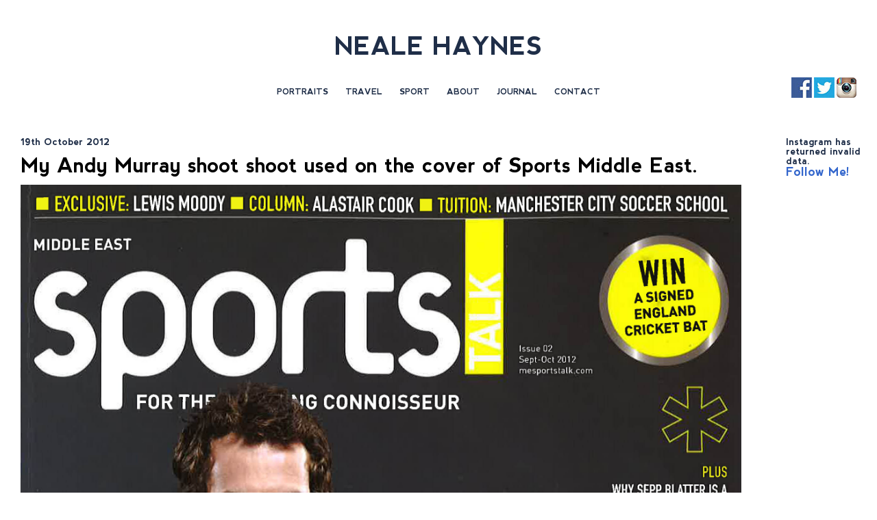

--- FILE ---
content_type: text/html; charset=UTF-8
request_url: http://www.nealehaynes.com/2012/10/19/my-andy-murray-shoot-shoot-used-on-the-cover-of-sports-middle-east/
body_size: 5267
content:
<!DOCTYPE html>
<!--[if IE 7]>
<html class="ie ie7" lang="en-GB">
<![endif]-->
<!--[if IE 8]>
<html class="ie ie8" lang="en-GB">
<![endif]-->
<!--[if !(IE 7) | !(IE 8)  ]><!-->
<html lang="en-GB">
<!--<![endif]-->
<head>

	<meta charset="UTF-8" />
	<meta name="viewport" content="width=1020" />
	
	<title>London based British photographer Neale Haynes  &raquo; My Andy Murray shoot shoot used on the cover of Sports Middle East.</title>
	
	<link rel="profile" href="http://gmpg.org/xfn/11" />
	<link rel="pingback" href="http://www.nealehaynes.com/xmlrpc.php" />
	<!--[if lt IE 9]>
	<script src="http://www.nealehaynes.com/wp-content/themes/neale-haynes/js/modernizr.js" type="text/javascript"></script>
	<![endif]-->
	
	<meta name='robots' content='max-image-preview:large' />
<link rel='dns-prefetch' href='//www.nealehaynes.com' />
<link rel='dns-prefetch' href='//fonts.googleapis.com' />
<link rel="alternate" type="application/rss+xml" title="London based British photographer Neale Haynes &raquo; Feed" href="http://www.nealehaynes.com/feed/" />
<link rel="alternate" type="application/rss+xml" title="London based British photographer Neale Haynes &raquo; Comments Feed" href="http://www.nealehaynes.com/comments/feed/" />
<link rel="alternate" type="application/rss+xml" title="London based British photographer Neale Haynes &raquo; My Andy Murray shoot shoot used on the cover of Sports Middle East. Comments Feed" href="http://www.nealehaynes.com/2012/10/19/my-andy-murray-shoot-shoot-used-on-the-cover-of-sports-middle-east/feed/" />
<script type="text/javascript">
window._wpemojiSettings = {"baseUrl":"https:\/\/s.w.org\/images\/core\/emoji\/14.0.0\/72x72\/","ext":".png","svgUrl":"https:\/\/s.w.org\/images\/core\/emoji\/14.0.0\/svg\/","svgExt":".svg","source":{"concatemoji":"http:\/\/www.nealehaynes.com\/wp-includes\/js\/wp-emoji-release.min.js?ver=6.2.8"}};
/*! This file is auto-generated */
!function(e,a,t){var n,r,o,i=a.createElement("canvas"),p=i.getContext&&i.getContext("2d");function s(e,t){p.clearRect(0,0,i.width,i.height),p.fillText(e,0,0);e=i.toDataURL();return p.clearRect(0,0,i.width,i.height),p.fillText(t,0,0),e===i.toDataURL()}function c(e){var t=a.createElement("script");t.src=e,t.defer=t.type="text/javascript",a.getElementsByTagName("head")[0].appendChild(t)}for(o=Array("flag","emoji"),t.supports={everything:!0,everythingExceptFlag:!0},r=0;r<o.length;r++)t.supports[o[r]]=function(e){if(p&&p.fillText)switch(p.textBaseline="top",p.font="600 32px Arial",e){case"flag":return s("\ud83c\udff3\ufe0f\u200d\u26a7\ufe0f","\ud83c\udff3\ufe0f\u200b\u26a7\ufe0f")?!1:!s("\ud83c\uddfa\ud83c\uddf3","\ud83c\uddfa\u200b\ud83c\uddf3")&&!s("\ud83c\udff4\udb40\udc67\udb40\udc62\udb40\udc65\udb40\udc6e\udb40\udc67\udb40\udc7f","\ud83c\udff4\u200b\udb40\udc67\u200b\udb40\udc62\u200b\udb40\udc65\u200b\udb40\udc6e\u200b\udb40\udc67\u200b\udb40\udc7f");case"emoji":return!s("\ud83e\udef1\ud83c\udffb\u200d\ud83e\udef2\ud83c\udfff","\ud83e\udef1\ud83c\udffb\u200b\ud83e\udef2\ud83c\udfff")}return!1}(o[r]),t.supports.everything=t.supports.everything&&t.supports[o[r]],"flag"!==o[r]&&(t.supports.everythingExceptFlag=t.supports.everythingExceptFlag&&t.supports[o[r]]);t.supports.everythingExceptFlag=t.supports.everythingExceptFlag&&!t.supports.flag,t.DOMReady=!1,t.readyCallback=function(){t.DOMReady=!0},t.supports.everything||(n=function(){t.readyCallback()},a.addEventListener?(a.addEventListener("DOMContentLoaded",n,!1),e.addEventListener("load",n,!1)):(e.attachEvent("onload",n),a.attachEvent("onreadystatechange",function(){"complete"===a.readyState&&t.readyCallback()})),(e=t.source||{}).concatemoji?c(e.concatemoji):e.wpemoji&&e.twemoji&&(c(e.twemoji),c(e.wpemoji)))}(window,document,window._wpemojiSettings);
</script>
<style type="text/css">
img.wp-smiley,
img.emoji {
	display: inline !important;
	border: none !important;
	box-shadow: none !important;
	height: 1em !important;
	width: 1em !important;
	margin: 0 0.07em !important;
	vertical-align: -0.1em !important;
	background: none !important;
	padding: 0 !important;
}
</style>
	<link rel='stylesheet' id='wp-block-library-css' href='http://www.nealehaynes.com/wp-includes/css/dist/block-library/style.min.css?ver=6.2.8' type='text/css' media='all' />
<link rel='stylesheet' id='classic-theme-styles-css' href='http://www.nealehaynes.com/wp-includes/css/classic-themes.min.css?ver=6.2.8' type='text/css' media='all' />
<style id='global-styles-inline-css' type='text/css'>
body{--wp--preset--color--black: #000000;--wp--preset--color--cyan-bluish-gray: #abb8c3;--wp--preset--color--white: #ffffff;--wp--preset--color--pale-pink: #f78da7;--wp--preset--color--vivid-red: #cf2e2e;--wp--preset--color--luminous-vivid-orange: #ff6900;--wp--preset--color--luminous-vivid-amber: #fcb900;--wp--preset--color--light-green-cyan: #7bdcb5;--wp--preset--color--vivid-green-cyan: #00d084;--wp--preset--color--pale-cyan-blue: #8ed1fc;--wp--preset--color--vivid-cyan-blue: #0693e3;--wp--preset--color--vivid-purple: #9b51e0;--wp--preset--gradient--vivid-cyan-blue-to-vivid-purple: linear-gradient(135deg,rgba(6,147,227,1) 0%,rgb(155,81,224) 100%);--wp--preset--gradient--light-green-cyan-to-vivid-green-cyan: linear-gradient(135deg,rgb(122,220,180) 0%,rgb(0,208,130) 100%);--wp--preset--gradient--luminous-vivid-amber-to-luminous-vivid-orange: linear-gradient(135deg,rgba(252,185,0,1) 0%,rgba(255,105,0,1) 100%);--wp--preset--gradient--luminous-vivid-orange-to-vivid-red: linear-gradient(135deg,rgba(255,105,0,1) 0%,rgb(207,46,46) 100%);--wp--preset--gradient--very-light-gray-to-cyan-bluish-gray: linear-gradient(135deg,rgb(238,238,238) 0%,rgb(169,184,195) 100%);--wp--preset--gradient--cool-to-warm-spectrum: linear-gradient(135deg,rgb(74,234,220) 0%,rgb(151,120,209) 20%,rgb(207,42,186) 40%,rgb(238,44,130) 60%,rgb(251,105,98) 80%,rgb(254,248,76) 100%);--wp--preset--gradient--blush-light-purple: linear-gradient(135deg,rgb(255,206,236) 0%,rgb(152,150,240) 100%);--wp--preset--gradient--blush-bordeaux: linear-gradient(135deg,rgb(254,205,165) 0%,rgb(254,45,45) 50%,rgb(107,0,62) 100%);--wp--preset--gradient--luminous-dusk: linear-gradient(135deg,rgb(255,203,112) 0%,rgb(199,81,192) 50%,rgb(65,88,208) 100%);--wp--preset--gradient--pale-ocean: linear-gradient(135deg,rgb(255,245,203) 0%,rgb(182,227,212) 50%,rgb(51,167,181) 100%);--wp--preset--gradient--electric-grass: linear-gradient(135deg,rgb(202,248,128) 0%,rgb(113,206,126) 100%);--wp--preset--gradient--midnight: linear-gradient(135deg,rgb(2,3,129) 0%,rgb(40,116,252) 100%);--wp--preset--duotone--dark-grayscale: url('#wp-duotone-dark-grayscale');--wp--preset--duotone--grayscale: url('#wp-duotone-grayscale');--wp--preset--duotone--purple-yellow: url('#wp-duotone-purple-yellow');--wp--preset--duotone--blue-red: url('#wp-duotone-blue-red');--wp--preset--duotone--midnight: url('#wp-duotone-midnight');--wp--preset--duotone--magenta-yellow: url('#wp-duotone-magenta-yellow');--wp--preset--duotone--purple-green: url('#wp-duotone-purple-green');--wp--preset--duotone--blue-orange: url('#wp-duotone-blue-orange');--wp--preset--font-size--small: 13px;--wp--preset--font-size--medium: 20px;--wp--preset--font-size--large: 36px;--wp--preset--font-size--x-large: 42px;--wp--preset--spacing--20: 0.44rem;--wp--preset--spacing--30: 0.67rem;--wp--preset--spacing--40: 1rem;--wp--preset--spacing--50: 1.5rem;--wp--preset--spacing--60: 2.25rem;--wp--preset--spacing--70: 3.38rem;--wp--preset--spacing--80: 5.06rem;--wp--preset--shadow--natural: 6px 6px 9px rgba(0, 0, 0, 0.2);--wp--preset--shadow--deep: 12px 12px 50px rgba(0, 0, 0, 0.4);--wp--preset--shadow--sharp: 6px 6px 0px rgba(0, 0, 0, 0.2);--wp--preset--shadow--outlined: 6px 6px 0px -3px rgba(255, 255, 255, 1), 6px 6px rgba(0, 0, 0, 1);--wp--preset--shadow--crisp: 6px 6px 0px rgba(0, 0, 0, 1);}:where(.is-layout-flex){gap: 0.5em;}body .is-layout-flow > .alignleft{float: left;margin-inline-start: 0;margin-inline-end: 2em;}body .is-layout-flow > .alignright{float: right;margin-inline-start: 2em;margin-inline-end: 0;}body .is-layout-flow > .aligncenter{margin-left: auto !important;margin-right: auto !important;}body .is-layout-constrained > .alignleft{float: left;margin-inline-start: 0;margin-inline-end: 2em;}body .is-layout-constrained > .alignright{float: right;margin-inline-start: 2em;margin-inline-end: 0;}body .is-layout-constrained > .aligncenter{margin-left: auto !important;margin-right: auto !important;}body .is-layout-constrained > :where(:not(.alignleft):not(.alignright):not(.alignfull)){max-width: var(--wp--style--global--content-size);margin-left: auto !important;margin-right: auto !important;}body .is-layout-constrained > .alignwide{max-width: var(--wp--style--global--wide-size);}body .is-layout-flex{display: flex;}body .is-layout-flex{flex-wrap: wrap;align-items: center;}body .is-layout-flex > *{margin: 0;}:where(.wp-block-columns.is-layout-flex){gap: 2em;}.has-black-color{color: var(--wp--preset--color--black) !important;}.has-cyan-bluish-gray-color{color: var(--wp--preset--color--cyan-bluish-gray) !important;}.has-white-color{color: var(--wp--preset--color--white) !important;}.has-pale-pink-color{color: var(--wp--preset--color--pale-pink) !important;}.has-vivid-red-color{color: var(--wp--preset--color--vivid-red) !important;}.has-luminous-vivid-orange-color{color: var(--wp--preset--color--luminous-vivid-orange) !important;}.has-luminous-vivid-amber-color{color: var(--wp--preset--color--luminous-vivid-amber) !important;}.has-light-green-cyan-color{color: var(--wp--preset--color--light-green-cyan) !important;}.has-vivid-green-cyan-color{color: var(--wp--preset--color--vivid-green-cyan) !important;}.has-pale-cyan-blue-color{color: var(--wp--preset--color--pale-cyan-blue) !important;}.has-vivid-cyan-blue-color{color: var(--wp--preset--color--vivid-cyan-blue) !important;}.has-vivid-purple-color{color: var(--wp--preset--color--vivid-purple) !important;}.has-black-background-color{background-color: var(--wp--preset--color--black) !important;}.has-cyan-bluish-gray-background-color{background-color: var(--wp--preset--color--cyan-bluish-gray) !important;}.has-white-background-color{background-color: var(--wp--preset--color--white) !important;}.has-pale-pink-background-color{background-color: var(--wp--preset--color--pale-pink) !important;}.has-vivid-red-background-color{background-color: var(--wp--preset--color--vivid-red) !important;}.has-luminous-vivid-orange-background-color{background-color: var(--wp--preset--color--luminous-vivid-orange) !important;}.has-luminous-vivid-amber-background-color{background-color: var(--wp--preset--color--luminous-vivid-amber) !important;}.has-light-green-cyan-background-color{background-color: var(--wp--preset--color--light-green-cyan) !important;}.has-vivid-green-cyan-background-color{background-color: var(--wp--preset--color--vivid-green-cyan) !important;}.has-pale-cyan-blue-background-color{background-color: var(--wp--preset--color--pale-cyan-blue) !important;}.has-vivid-cyan-blue-background-color{background-color: var(--wp--preset--color--vivid-cyan-blue) !important;}.has-vivid-purple-background-color{background-color: var(--wp--preset--color--vivid-purple) !important;}.has-black-border-color{border-color: var(--wp--preset--color--black) !important;}.has-cyan-bluish-gray-border-color{border-color: var(--wp--preset--color--cyan-bluish-gray) !important;}.has-white-border-color{border-color: var(--wp--preset--color--white) !important;}.has-pale-pink-border-color{border-color: var(--wp--preset--color--pale-pink) !important;}.has-vivid-red-border-color{border-color: var(--wp--preset--color--vivid-red) !important;}.has-luminous-vivid-orange-border-color{border-color: var(--wp--preset--color--luminous-vivid-orange) !important;}.has-luminous-vivid-amber-border-color{border-color: var(--wp--preset--color--luminous-vivid-amber) !important;}.has-light-green-cyan-border-color{border-color: var(--wp--preset--color--light-green-cyan) !important;}.has-vivid-green-cyan-border-color{border-color: var(--wp--preset--color--vivid-green-cyan) !important;}.has-pale-cyan-blue-border-color{border-color: var(--wp--preset--color--pale-cyan-blue) !important;}.has-vivid-cyan-blue-border-color{border-color: var(--wp--preset--color--vivid-cyan-blue) !important;}.has-vivid-purple-border-color{border-color: var(--wp--preset--color--vivid-purple) !important;}.has-vivid-cyan-blue-to-vivid-purple-gradient-background{background: var(--wp--preset--gradient--vivid-cyan-blue-to-vivid-purple) !important;}.has-light-green-cyan-to-vivid-green-cyan-gradient-background{background: var(--wp--preset--gradient--light-green-cyan-to-vivid-green-cyan) !important;}.has-luminous-vivid-amber-to-luminous-vivid-orange-gradient-background{background: var(--wp--preset--gradient--luminous-vivid-amber-to-luminous-vivid-orange) !important;}.has-luminous-vivid-orange-to-vivid-red-gradient-background{background: var(--wp--preset--gradient--luminous-vivid-orange-to-vivid-red) !important;}.has-very-light-gray-to-cyan-bluish-gray-gradient-background{background: var(--wp--preset--gradient--very-light-gray-to-cyan-bluish-gray) !important;}.has-cool-to-warm-spectrum-gradient-background{background: var(--wp--preset--gradient--cool-to-warm-spectrum) !important;}.has-blush-light-purple-gradient-background{background: var(--wp--preset--gradient--blush-light-purple) !important;}.has-blush-bordeaux-gradient-background{background: var(--wp--preset--gradient--blush-bordeaux) !important;}.has-luminous-dusk-gradient-background{background: var(--wp--preset--gradient--luminous-dusk) !important;}.has-pale-ocean-gradient-background{background: var(--wp--preset--gradient--pale-ocean) !important;}.has-electric-grass-gradient-background{background: var(--wp--preset--gradient--electric-grass) !important;}.has-midnight-gradient-background{background: var(--wp--preset--gradient--midnight) !important;}.has-small-font-size{font-size: var(--wp--preset--font-size--small) !important;}.has-medium-font-size{font-size: var(--wp--preset--font-size--medium) !important;}.has-large-font-size{font-size: var(--wp--preset--font-size--large) !important;}.has-x-large-font-size{font-size: var(--wp--preset--font-size--x-large) !important;}
.wp-block-navigation a:where(:not(.wp-element-button)){color: inherit;}
:where(.wp-block-columns.is-layout-flex){gap: 2em;}
.wp-block-pullquote{font-size: 1.5em;line-height: 1.6;}
</style>
<link rel='stylesheet' id='theme-stylesheet-css' href='http://www.nealehaynes.com/wp-content/themes/neale-haynes/style.css?ver=6.2.8' type='text/css' media='all' />
<link rel='stylesheet' id='google-web-font-css' href='http://fonts.googleapis.com/css?family=Josefin+Slab%3A400%2C100%2C100italic%2C300%2C400italic%2C300italic%2C600%2C600italic%2C700%2C700italic&#038;ver=6.2.8' type='text/css' media='all' />
<script type='text/javascript' src='http://www.nealehaynes.com/wp-includes/js/jquery/jquery.min.js?ver=3.6.4' id='jquery-core-js'></script>
<script type='text/javascript' src='http://www.nealehaynes.com/wp-includes/js/jquery/jquery-migrate.min.js?ver=3.4.0' id='jquery-migrate-js'></script>
<link rel="https://api.w.org/" href="http://www.nealehaynes.com/wp-json/" /><link rel="alternate" type="application/json" href="http://www.nealehaynes.com/wp-json/wp/v2/posts/455" /><link rel="EditURI" type="application/rsd+xml" title="RSD" href="http://www.nealehaynes.com/xmlrpc.php?rsd" />
<link rel="wlwmanifest" type="application/wlwmanifest+xml" href="http://www.nealehaynes.com/wp-includes/wlwmanifest.xml" />
<meta name="generator" content="WordPress 6.2.8" />
<link rel="canonical" href="http://www.nealehaynes.com/2012/10/19/my-andy-murray-shoot-shoot-used-on-the-cover-of-sports-middle-east/" />
<link rel='shortlink' href='http://www.nealehaynes.com/?p=455' />
<link rel="alternate" type="application/json+oembed" href="http://www.nealehaynes.com/wp-json/oembed/1.0/embed?url=http%3A%2F%2Fwww.nealehaynes.com%2F2012%2F10%2F19%2Fmy-andy-murray-shoot-shoot-used-on-the-cover-of-sports-middle-east%2F" />
<link rel="alternate" type="text/xml+oembed" href="http://www.nealehaynes.com/wp-json/oembed/1.0/embed?url=http%3A%2F%2Fwww.nealehaynes.com%2F2012%2F10%2F19%2Fmy-andy-murray-shoot-shoot-used-on-the-cover-of-sports-middle-east%2F&#038;format=xml" />

</head>
<body class="post-template-default single single-post postid-455 single-format-standard">

	<header id="site-header">
		<div class="container">
						<h1><a href="http://www.nealehaynes.com">NEALE HAYNES</a></h1>
									<nav id="site-nav">
				<div class="menu"><ul id="menu-main-menu" class="menu"><li id="menu-item-65" class="menu-item menu-item-type-post_type menu-item-object-gallery menu-item-65"><a href="http://www.nealehaynes.com/gallery/portraits/">Portraits</a></li>
<li id="menu-item-64" class="menu-item menu-item-type-post_type menu-item-object-gallery menu-item-64"><a href="http://www.nealehaynes.com/gallery/concepts/">Travel</a></li>
<li id="menu-item-63" class="menu-item menu-item-type-post_type menu-item-object-gallery menu-item-63"><a href="http://www.nealehaynes.com/gallery/sport/">Sport</a></li>
<li id="menu-item-51" class="menu-item menu-item-type-post_type menu-item-object-page menu-item-51"><a href="http://www.nealehaynes.com/profile/">About</a></li>
<li id="menu-item-52" class="menu-item menu-item-type-post_type menu-item-object-page current_page_parent menu-item-52"><a href="http://www.nealehaynes.com/news/">Journal</a></li>
<li id="menu-item-53" class="menu-item menu-item-type-post_type menu-item-object-page menu-item-53"><a href="http://www.nealehaynes.com/contact/">Contact</a></li>
</ul></div>			</nav>
						<div class="social">
								<a href="https://www.facebook.com/NealeHaynesPhotographer" target="_blank"><img src="http://www.nealehaynes.com/wp-content/uploads/2016/02/f111.jpg" alt="" /></a>
								<a href="https://twitter.com/nealehaynes" target="_blank"><img src="http://www.nealehaynes.com/wp-content/uploads/2016/02/yw111.jpg" alt="" /></a>
								<a href="https://www.instagram.com/neale_haynes/" target="_blank"><img src="http://www.nealehaynes.com/wp-content/uploads/2016/02/ii.png" alt="" /></a>
							</div>
			<div class="clearfix"></div>
		</div>
	</header>



	<div id="blog">
		<div class="container">

			<div class="blog-left">

		
		<article id="post-455" class="post-455 post type-post status-publish format-standard has-post-thumbnail hentry category-uncategorised">
		<div class="post-inner">


			
			<div class="featured-content">

				<div class="featured-date">
					<span>19th October 2012</span>
				</div>

				<h1><a href="http://www.nealehaynes.com/2012/10/19/my-andy-murray-shoot-shoot-used-on-the-cover-of-sports-middle-east/">My Andy Murray shoot shoot used on the cover of Sports Middle East.</a></h1>
				<p><img decoding="async" class="aligncenter size-full wp-image-449" src="http://photizm6.co.uk/nealehaynes2016/wp-content/uploads/2016/02/Andy_Murray_NHA-1.jpg" alt="Andy_Murray_NHA" width="2300" height="3040" srcset="http://www.nealehaynes.com/wp-content/uploads/2016/02/Andy_Murray_NHA-1.jpg 2300w, http://www.nealehaynes.com/wp-content/uploads/2016/02/Andy_Murray_NHA-1-227x300.jpg 227w, http://www.nealehaynes.com/wp-content/uploads/2016/02/Andy_Murray_NHA-1-768x1015.jpg 768w, http://www.nealehaynes.com/wp-content/uploads/2016/02/Andy_Murray_NHA-1-775x1024.jpg 775w, http://www.nealehaynes.com/wp-content/uploads/2016/02/Andy_Murray_NHA-1-500x661.jpg 500w" sizes="(max-width: 2300px) 100vw, 2300px" /></p>

			</div>
			

		
	</article><!-- end post -->

			
	
			</div>

			<div class="blog-sidebar">
				<aside id="null-instagram-feed-2" class="widget null-instagram-feed">Instagram has returned invalid data.<p class="clear"><a href="//instagram.com/nealehaynes/" rel="me" target="_blank" class="">Follow Me!</a></p></aside>			</div>
			<div class="clearfix"></div>

		</div>
	</div>



<script type='text/javascript' src='http://www.nealehaynes.com/wp-includes/js/comment-reply.min.js?ver=6.2.8' id='comment-reply-js'></script>
<script type='text/javascript' src='http://www.nealehaynes.com/wp-content/themes/neale-haynes/js/masonry.js?ver=6.2.8' id='custom-masonry-js'></script>
<script type='text/javascript' src='http://www.nealehaynes.com/wp-content/themes/neale-haynes/js/script.js?ver=6.2.8' id='custom-js-js'></script>
</body>
</html>

--- FILE ---
content_type: text/javascript
request_url: http://www.nealehaynes.com/wp-content/themes/neale-haynes/js/script.js?ver=6.2.8
body_size: 5323
content:
jQuery(function() {

	/* Home Back
	if(jQuery('#home-back img').size() > 0) {
		jQuery('#home-back img').each(function() {
			if(this.complete) {
				jQuery('#home-back').animate({"opacity":1}, 1000);
				jQuery('#site-header').delay(1000).animate({"opacity":1}, 1000);
				setTimeout(function() {
					jQuery('#home-back').fadeOut(1000);
				},4000);
			} else { jQuery(this).load(function() {
				jQuery('#home-back').animate({"opacity":1}, 1000);
				jQuery('#site-header').delay(1000).animate({"opacity":1}, 1000);
				setTimeout(function() {
					jQuery('#home-back').fadeOut(1000);
				},4000);
			}); }
		});
	} */
	if(jQuery('#home-title').size() > 0) {
		jQuery('#home-title').animate({"opacity":1}, 2000, function() {
			// setTimeout(function() {
				jQuery('#site-header').delay(3000).animate({"opacity":1}, 2000);
				jQuery('#home-gallery').delay(3000).animate({"opacity":1}, 2000);
				jQuery('#home-title').delay(3000).fadeOut(2000);
				jQuery('#home-back').delay(3000).fadeOut(2000);
			// }, 2000);
		});
	}

	/* Nav */
	jQuery('#site-nav ul li').hover(function() {
		jQuery(this).find('ul:first').stop(true,true).fadeIn();
		jQuery(this).find('ul:first').parent('li').addClass('dropdown-active');
	}, function() {
		jQuery(this).find('ul:first').stop(true,true).fadeOut();
		jQuery(this).find('ul:first').parent('li').removeClass('dropdown-active');
	});

	/* Gallery */
	if(jQuery('#thumbs').size() > 0) {
		var number_of_thumbs = jQuery('#thumbs li').size();
		var loaded_number_of_thumbs = 0;
		//console.log(column_width);
		function fix_masonry() {
			// if(jQuery(window).width() < 800) {
			// 	var column_width = jQuery('.masonry-grid').width()/1;
			// } else if(jQuery(window).width() < 1200) {
			// 	var column_width = jQuery('.masonry-grid').width()/2;
			// } else if(jQuery(window).width() < 1500) {
			// 	var column_width = jQuery('.masonry-grid').width()/3;
			// } else if(jQuery(window).width() < 1900) {
			// 	var column_width = jQuery('.masonry-grid').width()/4;
			// } else if(jQuery(window).width() < 9999) {
			// 	var column_width = jQuery('.masonry-grid').width()/5;
			// }
			var column_width = jQuery('.masonry-grid').width()/5;
			jQuery('.masonry-grid img').each(function() {
				if(this.complete) {
					loaded_number_of_thumbs++;
					//jQuery(this).parentsUntil('.masonry-item').parent('.masonry-item').animate({"opacity":1});
					jQuery('.masonry-grid').masonry({
					  itemSelector: '.masonry-item',
					  columnWidth: column_width
					});
					if(loaded_number_of_thumbs >= number_of_thumbs) {
						var thumbs_incrementer = 0;
						jQuery('#thumbs li').each(function() {
							thumbs_incrementer = thumbs_incrementer + 100;
							jQuery(this).delay(thumbs_incrementer).animate({"opacity":1}, 500);
						});
					}
				} else { jQuery(this).load(function() {
					loaded_number_of_thumbs++;
					//jQuery(this).parentsUntil('.masonry-item').parent('.masonry-item').animate({"opacity":1});
					jQuery('.masonry-grid').masonry({
					  itemSelector: '.masonry-item',
					  columnWidth: column_width
					});
					if(loaded_number_of_thumbs >= number_of_thumbs) {
						var thumbs_incrementer = 0;
						jQuery('#thumbs li').each(function() {
							thumbs_incrementer = thumbs_incrementer + 100;
							jQuery(this).delay(thumbs_incrementer).animate({"opacity":1}, 500);
						});
					}
				}); }
			});
		}
		fix_masonry();
		jQuery(window).resize(function() { fix_masonry(); });
	}


	if(jQuery('.gallery-lightbox-window').size() > 0) {
		function fix_gallery_lightbox() {
			jQuery('.image-inner').css({"height":jQuery(window).height() - 40 - 40, "width":jQuery(window).width() - 120 - 120});
		}
		fix_gallery_lightbox();
		jQuery(window).resize(function() { fix_gallery_lightbox(); });
	}


	var image_to_show = 0;
	function change_image() {
		if(jQuery('.image-inner img').size() > 0) {
			jQuery('.image-inner img').hide();
		}
		jQuery('.image-inner').html('<img src="'+jQuery('#thumbs li').eq(image_to_show).find('a').attr('href')+'" alt="" style="opacity:0" />');
		jQuery('.image-inner img').each(function() {
			if(this.complete) {
				jQuery(this).animate({"opacity":1});
			} else { jQuery(this).load(function() {
				jQuery(this).animate({"opacity":1});
			}); }
		});
	}
	jQuery('#thumbs li a').click(function() {
		// jQuery('#site-header').fadeOut(500);
		jQuery('.gallery-lightbox-window, .gallery-lightbox-back').css({"opacity":0, "left":"0px", "top": "0px"});
		jQuery('.gallery-lightbox-window, .gallery-lightbox-back').animate({"opacity":1}, 500);
		image_to_show = jQuery('#thumbs li').index(jQuery(this).parent('li'));
		change_image();
		return false;
	});
	jQuery('.arrow-right').click(function() {
		image_to_show++;
		if(image_to_show >= jQuery('#thumbs li').size()) {
			image_to_show = 0;
		}
		change_image();
		return false;
	});
	jQuery('.arrow-left').click(function() {
		image_to_show = image_to_show - 1;
		if(image_to_show <= -1) {
			image_to_show = jQuery('#thumbs li').size() - 1;
		}
		change_image();
		return false;
	});

	jQuery('.close').click(function() {
		jQuery('.gallery-lightbox-window, .gallery-lightbox-back').animate({"opacity":0}, 500, function() {
			jQuery('.gallery-lightbox-window, .gallery-lightbox-back').css({"opacity":0, "left":"-9999px", "top": "-9999px"});
		});
		return false;
	});

});